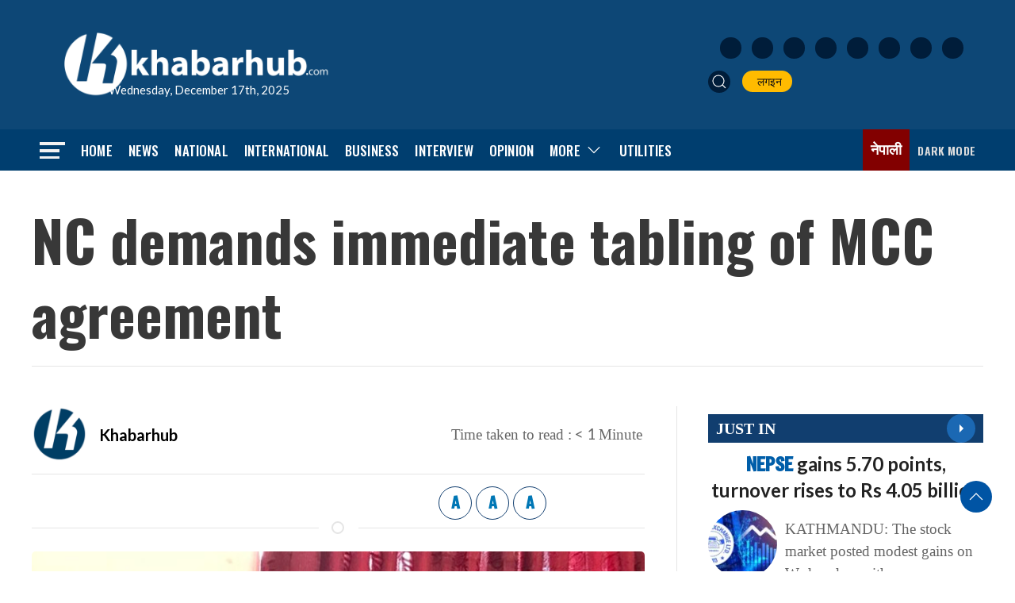

--- FILE ---
content_type: text/html; charset=utf-8
request_url: https://www.google.com/recaptcha/api2/aframe
body_size: 266
content:
<!DOCTYPE HTML><html><head><meta http-equiv="content-type" content="text/html; charset=UTF-8"></head><body><script nonce="Mi6ec5HeCwygEQcMOE64mQ">/** Anti-fraud and anti-abuse applications only. See google.com/recaptcha */ try{var clients={'sodar':'https://pagead2.googlesyndication.com/pagead/sodar?'};window.addEventListener("message",function(a){try{if(a.source===window.parent){var b=JSON.parse(a.data);var c=clients[b['id']];if(c){var d=document.createElement('img');d.src=c+b['params']+'&rc='+(localStorage.getItem("rc::a")?sessionStorage.getItem("rc::b"):"");window.document.body.appendChild(d);sessionStorage.setItem("rc::e",parseInt(sessionStorage.getItem("rc::e")||0)+1);localStorage.setItem("rc::h",'1765966976799');}}}catch(b){}});window.parent.postMessage("_grecaptcha_ready", "*");}catch(b){}</script></body></html>

--- FILE ---
content_type: text/css; charset=utf-8
request_url: https://fonts.googleapis.com/css2?family=Freeman&display=swap&ver=6.9
body_size: -197
content:
/* vietnamese */
@font-face {
  font-family: 'Freeman';
  font-style: normal;
  font-weight: 400;
  font-display: swap;
  src: url(https://fonts.gstatic.com/s/freeman/v1/S6u9w4NGQiLN8nh-SwePGQ3q5d0N7w.woff2) format('woff2');
  unicode-range: U+0102-0103, U+0110-0111, U+0128-0129, U+0168-0169, U+01A0-01A1, U+01AF-01B0, U+0300-0301, U+0303-0304, U+0308-0309, U+0323, U+0329, U+1EA0-1EF9, U+20AB;
}
/* latin-ext */
@font-face {
  font-family: 'Freeman';
  font-style: normal;
  font-weight: 400;
  font-display: swap;
  src: url(https://fonts.gstatic.com/s/freeman/v1/S6u9w4NGQiLN8nh-SwaPGQ3q5d0N7w.woff2) format('woff2');
  unicode-range: U+0100-02BA, U+02BD-02C5, U+02C7-02CC, U+02CE-02D7, U+02DD-02FF, U+0304, U+0308, U+0329, U+1D00-1DBF, U+1E00-1E9F, U+1EF2-1EFF, U+2020, U+20A0-20AB, U+20AD-20C0, U+2113, U+2C60-2C7F, U+A720-A7FF;
}
/* latin */
@font-face {
  font-family: 'Freeman';
  font-style: normal;
  font-weight: 400;
  font-display: swap;
  src: url(https://fonts.gstatic.com/s/freeman/v1/S6u9w4NGQiLN8nh-SwiPGQ3q5d0.woff2) format('woff2');
  unicode-range: U+0000-00FF, U+0131, U+0152-0153, U+02BB-02BC, U+02C6, U+02DA, U+02DC, U+0304, U+0308, U+0329, U+2000-206F, U+20AC, U+2122, U+2191, U+2193, U+2212, U+2215, U+FEFF, U+FFFD;
}
